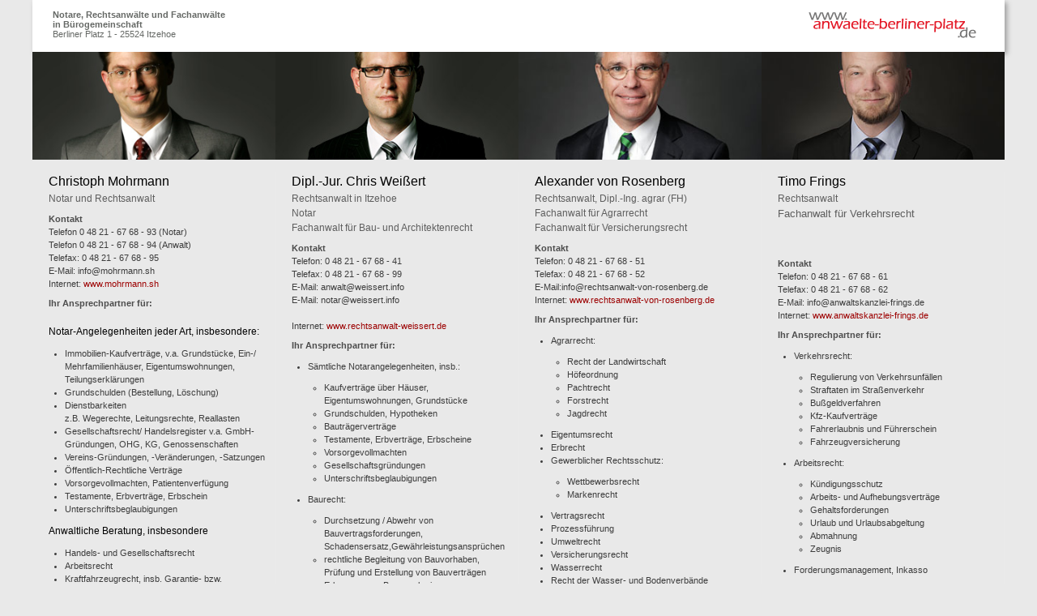

--- FILE ---
content_type: text/html; charset=UTF-8
request_url: https://anwaelte-berliner-platz.de/
body_size: 3494
content:
<!DOCTYPE html PUBLIC "-//W3C//DTD XHTML 1.0 Strict//EN" "http://www.w3.org/TR/xhtml1/DTD/xhtml1-strict.dtd">
<html xmlns="http://www.w3.org/1999/xhtml" xml:lang="de" lang="de">
<!--

	This website is powered by TYPOlight Open Source CMS :: Licensed under GNU/LGPL
	Copyright ©2005-2026 by Leo Feyer :: Extensions are copyright of their respective owners
	Visit the project website at http://www.typolight.org for more information

//-->
<head>
<base href="https://anwaelte-berliner-platz.de/"></base>
<title>Startseite - anwaelte-berliner-platz.de</title>
<meta http-equiv="Content-Type" content="text/html; charset=UTF-8" />
<meta http-equiv="Content-Style-Type" content="text/css" />
<meta http-equiv="Content-Script-Type" content="text/javascript" />
<meta name="description" content="" />
<meta name="keywords" content="" />
<meta name="robots" content="index,follow" />
<link rel="stylesheet" href="system/typolight.css" type="text/css" media="screen" />
<!--[if lte IE 7]><link rel="stylesheet" href="system/iefixes.css" type="text/css" media="screen" /><![endif]-->
<link rel="stylesheet" href="plugins/mediabox/css/mediabox.css" type="text/css" media="screen" />
<link rel="stylesheet" href="plugins/slimbox/css/slimbox.css" type="text/css" media="screen" />
<link rel="stylesheet" href="xBasic.css" type="text/css" media="all" />
<link rel="stylesheet" href="xElements.css" type="text/css" media="all" />
<link rel="stylesheet" href="xForm.css" type="text/css" media="all" />
<link rel="stylesheet" href="xNavigation.css" type="text/css" media="all" />
<link rel="stylesheet" href="anwaelte-berliner-platz.de-2020.css" type="text/css" media="screen" />
<script type="text/javascript" src="plugins/mootools/mootools-core.js"></script>
<script type="text/javascript" src="plugins/mootools/mootools-more.js"></script>
<link media="screen" type="text/css" href="http://test12.de/anwaelte_berliner_platz/responsive.css" rel="stylesheet">
</head>

<body id="top">
<div id="space"><br /></div>
<div id="wrapper">

<div id="header">
<div class="inside">

<div class="header_infotext">
<strong>Notare, Rechtsanwälte und Fachanwälte<br>
in Bürogemeinschaft</strong><br>
Berliner Platz 1 - 25524 Itzehoe
</div>
<div id="logo">
<a href="" title="Anwälte Berliner Platz"><img src="/tl_files/anwaelte-berliner-platz/images/logo_anwaelte-berliner-platz.png" alt="Anwälte Berlnier Platz" /></a>
</div> 
</div>
</div>

<div id="container">

<div id="main">
<div class="inside">

<div class="mod_article block" id="anwaelte-berliner-platzde">

<div class="ce_text box block">

<div class="image_container">
<a href="https://mohrmann.anwaelte-berliner-platz.de/" title="Christoph Mohrmann, Rechtsanwalt">
<img src="tl_files/anwaelte-berliner-platz/images/Rechtsanwalt_c.mohrmann.jpg" width="335" height="149" alt="Christoph Mohrmann, Rechtsanwalt" />
</a>
</div>

<div class="box_inhalt">
<h1>Christoph Mohrmann</h1>
<h2>Notar und Rechtsanwalt</h2>
<h3>Kontakt</h3>
<p>Telefon  0 48 21 - 67 68 - 93 (Notar)<br />
Telefon  0 48 21 - 67 68 - 94 (Anwalt)<br />
Telefax: 0 48 21 - 67 68 - 95<br />
E-Mail: &#x69;&#x6E;&#102;&#x6F;&#64;&#x6D;&#111;&#104;&#114;&#109;&#x61;&#x6E;&#110;&#46;&#x73;&#x68;<br />
Internet: <a href="https://mohrmann.anwaelte-berliner-platz.de/">www.mohrmann.sh</a></p>

<h3>Ihr Ansprechpartner für:</h3>
<br />
Notar-Angelegenheiten jeder Art, insbesondere:
<ul>
<li>Immobilien-Kaufverträge,
v.a. Grundstücke, Ein-/ Mehrfamilienhäuser,
Eigentumswohnungen, Teilungserklärungen</li>
<li>Grundschulden (Bestellung, Löschung)</li>
<li>Dienstbarkeiten<br />
z.B. Wegerechte, Leitungsrechte, Reallasten</li>
<li>Gesellschaftsrecht/ Handelsregister
v.a. GmbH-Gründungen, OHG, KG, Genossenschaften</li>
<li>Vereins-Gründungen, -Veränderungen, -Satzungen</li>
<li>Öffentlich-Rechtliche Verträge</li>
<li>Vorsorgevollmachten, Patientenverfügung</li>
<li>Testamente, Erbverträge, Erbschein</li>
<li>Unterschriftsbeglaubigungen</li>
</ul>
Anwaltliche Beratung, insbesondere
<ul>
<li>Handels- und Gesellschaftsrecht</li>
<li>Arbeitsrecht </li>
<li>Kraftfahrzeugrecht, insb. Garantie- bzw. Gewährleistungspflichten/ -rechte bei (Ver)Kauf und Reparatur</li>
<li><a href="https://mohrmann.anwaelte-berliner-platz.de/">mehr<br /><br />
</a></li>
</ul>
<br />
<br />
<a class="logo_unten" href="https://mohrmann.anwaelte-berliner-platz.de/"><img title="Mohrmann" src="tl_files/anwaelte-berliner-platz/images/logo_mohrmann_neu.png" alt="Mohrmann" width="250" height="auto" /></a></div>
</div>

<div class="ce_text box block">

<div class="image_container">
<a href="https://www.rechtsanwalt-weissert-itzehoe.de/" title="Dipl.-Jur. Chris Weißert, Rechtsanwalt">
<img src="tl_files/anwaelte-berliner-platz/images/Rechtsanwalt_c.weissert.jpg" width="335" height="149" alt="Dipl.-Jur. Chris Weißert, Rechtsanwalt" />
</a>
</div>

<div class="box_inhalt">
<h1>Dipl.-Jur. Chris Weißert</h1>
<h2>Rechtsanwalt in Itzehoe<br />Notar<br />Fachanwalt für Bau- und Architektenrecht</h2>
<h3>Kontakt</h3>
<p>Telefon: 0 48 21    - 67 68 - 41<br />
Telefax: 0 48 21 - 67 68 - 99<br />
E-Mail: &#97;&#x6E;&#x77;&#x61;&#x6C;&#x74;&#x40;&#119;&#x65;&#x69;&#x73;&#x73;&#x65;&#114;&#x74;&#46;&#105;&#110;&#x66;&#111;<br />E-Mail: &#x6E;&#111;&#x74;&#97;&#114;&#64;&#x77;&#x65;&#x69;&#115;&#115;&#x65;&#114;&#116;&#46;&#x69;&#x6E;&#102;&#x6F;<br /><br />

Internet: <a href="https://www.rechtsanwalt-weissert-itzehoe.de">www.rechtsanwalt-weissert.de</a>
</p>

<h3>Ihr Ansprechpartner für:</h3>
<ul>
<li>Sämtliche Notarangelegenheiten, insb.:
<ul>
<li>Kaufverträge über Häuser, Eigentumswohnungen, Grundstücke</li>
<li>Grundschulden, Hypotheken</li>
<li>Bauträgerverträge</li>
<li>Testamente, Erbverträge, Erbscheine</li>
<li>Vorsorgevollmachten</li>
<li>Gesellschaftsgründungen</li>
<li>Unterschriftsbeglaubigungen</li>
</ul>
</li>
<li>Baurecht:
<ul>
<li>Durchsetzung / Abwehr von Bauvertragsforderungen, Schadensersatz,Gewährleistungsansprüchen</li>
<li>rechtliche Begleitung von Bauvorhaben, Prüfung und Erstellung von Bauverträgen</li>
<li>Erlangung von Baugenehmigungen</li>
</ul>
</li>
<li>Architektenrecht</li>
<li>Immobilien- und Grundstücksrecht</li>
<li>Allgemeines Zivil- und Verwaltungsrecht</li>
<li>Erbrecht, Durchsetzung von Pflichtteilsansprüchen, Erbscheinsverfahren</li>
<li>Prozessführung und allgemeines Forderungsmanagement</li>
<li><a title="mehr" href="https://www.rechtsanwalt-weissert-itzehoe.de">mehr</a><br /><br />
<br /></li>
</ul>
<br />
<a class="logo_unten" href="https://www.rechtsanwalt-weissert-itzehoe.de/"><img title="logo chris weissert" src="https://www.rechtsanwalt-weissert-itzehoe.de/wp-content/themes/twentytwentyone-child/layout/weissert-notar-rechtsanwalt.svg" alt="" /></a>
</div>
</div>

<div class="ce_text box block">

<div class="image_container">
<a href="http://www.rechtsanwalt-von-rosenberg.de" title="Alexander von Rosenberg, Rechtsanwältin">
<img src="tl_files/anwaelte-berliner-platz/images/Alexander-von-Rosenberg.jpg" width="335" height="149" alt="Alexander von Rosenberg, Rechtsanwältin" />
</a>
</div>

<div class="box_inhalt">
<h1>Alexander von Rosenberg</h1>
<h2>Rechtsanwalt, Dipl.-Ing. agrar (FH)<br />
Fachanwalt für Agrarrecht<br />
Fachanwalt für Versicherungsrecht
</h2>
<h3>Kontakt</h3>
<p>Telefon: 0 48 21 - 67 68 - 51<br />
Telefax: 0 48 21 - 67 68 - 52<br />
E-Mail:&#x69;&#x6E;&#x66;&#111;&#64;&#114;&#101;&#x63;&#104;&#116;&#115;&#x61;&#110;&#x77;&#x61;&#x6C;&#116;&#45;&#118;&#x6F;&#x6E;&#x2D;&#114;&#111;&#115;&#101;&#x6E;&#98;&#101;&#x72;&#103;&#x2E;&#x64;&#x65;<br />
Internet: <a href="http://www.rechtsanwalt-von-rosenberg.de/">www.rechtsanwalt-von-rosenberg.de</a></p>

<h3>Ihr Ansprechpartner für:</h3>
<ul>
<li>Agrarrecht:
<ul>
<li>Recht der Landwirtschaft</li>
<li>Höfeordnung</li>
<li>Pachtrecht</li>
<li>Forstrecht</li>
<li>Jagdrecht</li>
</ul>
</li>
<li>Eigentumsrecht</li>
<li>Erbrecht</li>
<li>Gewerblicher Rechtsschutz:
<ul>
<li>Wettbewerbsrecht</li>
<li>Markenrecht</li>
</ul>
</li>
<li>Vertragsrecht</li>
<li>Prozessführung</li>
<li>Umweltrecht</li>
<li>Versicherungsrecht </li>
<li>Wasserrecht</li>
<li>Recht der Wasser- und Bodenverbände</li>
<li>Zivilrecht</li>
<li><a href="http://www.rechtsanwalt-von-rosenberg.de/">mehr</a></li>
</ul>
<a class="logo_unten" style="padding-left: 20px;" href="http://www.rechtsanwalt-von-rosenberg.de/"><img title="Busch Langloh.png" src="tl_files/anwaelte-berliner-platz/images/vonrosenberg-logo.png" alt="Busch Langloh.png" width="220" height="auto" /></a>
<p>&nbsp;</p>

</div>
</div>

<div class="ce_text box block">

<div class="image_container">
<a href="https://www.anwaltskanzlei-frings.de/" onclick="window.open(this.href); return false;" title="Alexander von Rosenberg, Rechtsanwältin">
<img src="tl_files/anwaelte-berliner-platz/images/Rechtsanwalt_frings.jpg" width="335" height="149" alt="Alexander von Rosenberg, Rechtsanwältin" />
</a>
</div>

<div class="box_inhalt">
<h1>Timo Frings</h1>
<h2>Rechtsanwalt<br /><span style="font-size: 10.0pt; font-family: [[&amp;amp;]amp;">Fachanwalt für Verkehrsrecht</span></h2>
<br /><br />

<h3>Kontakt</h3>
<p>Telefon: 0 48 21 - 67 68 - 61<br />
Telefax: 0 48 21 - 67 68 - 62<br />
E-Mail: &#105;&#110;&#102;&#x6F;&#x40;&#x61;&#110;&#119;&#97;&#108;&#x74;&#115;&#107;&#x61;&#110;&#x7A;&#x6C;&#x65;&#105;&#x2D;&#x66;&#x72;&#105;&#x6E;&#x67;&#115;&#x2E;&#100;&#x65;<br />
Internet: <a href="http://www.anwaltskanzlei-frings.de/">www.anwaltskanzlei-frings.de</a></p>

<h3>Ihr Ansprechpartner für:</h3>
<ul>
<li>Verkehrsrecht:
<ul>
<li>Regulierung von Verkehrsunfällen</li>
<li>Straftaten im Straßenverkehr</li>
<li>Bußgeldverfahren</li>
<li>Kfz-Kaufverträge</li>
<li>Fahrerlaubnis und Führerschein</li>
<li>Fahrzeugversicherung</li>
</ul>
</li>
<li>Arbeitsrecht:
<ul>
<li>Kündigungsschutz</li>
<li>Arbeits- und Aufhebungsverträge</li>
<li>Gehaltsforderungen</li>
<li>Urlaub und Urlaubsabgeltung</li>
<li>Abmahnung</li>
<li>Zeugnis</li>
</ul>
</li>
<li>Forderungsmanagement, Inkasso</li>
</ul>
<a class="logo_unten" style="padding-left: 20px;" href="http://www.anwaltskanzlei-frings.de/"><img title="Timo Frings" src="tl_files/anwaelte-berliner-platz/images/frings-logo.png" alt="Timo Frings" width="220" height="auto" /></a>
<p>&nbsp;</p>

</div>
</div>

</div>
 
</div>
 
<div id="clear"></div>
</div>

</div>

<div id="footer">
<div class="inside">

<div class="footer_text">
<a href="index.php/impressum.html" target="_self">Impressum</a> | <a href="index.php/datenschutzerklaerung.html" target="_self">Datenschutzerklärung</a> © 2020 by Anwälte-Berliner-Platz - Alle Rechte vorbehalten
</div> 
</div>
</div>

<!-- indexer::stop -->
<img src="https://anwaelte-berliner-platz.de/cron.php" alt="" class="invisible" />
<!-- indexer::continue -->

<script type="text/javascript">
<!--//--><![CDATA[//><!--
window.addEvent('domready', function() {
  new Accordion($$('div.toggler'), $$('div.accordion'), {
    alwaysHide: true,
    opacity: false
  });
});
//--><!]]>
</script>

<script type="text/javascript" src="plugins/mediabox/js/mediabox.js"></script>
<script type="text/javascript">
<!--//--><![CDATA[//><!--
Mediabox.scanPage = function() {
  var links = $$("a").filter(function(el) {
    return el.rel && el.rel.test(/^lightbox/i);
  });
  $$(links).mediabox({/* Put custom options here */}, null, function(el) {
    var rel0 = this.rel.replace(/[[]|]/gi," ");
    var relsize = rel0.split(" ");
    return (this == el) || ((this.rel.length > 8) && el.rel.match(relsize[1]));
  });
};
window.addEvent("domready", Mediabox.scanPage);
//--><!]]>
</script>

<script type="text/javascript" src="plugins/slimbox/js/slimbox.js"></script>
<script type="text/javascript">
<!--//--><![CDATA[//><!--
Slimbox.scanPage = function() {
  $$(document.links).filter(function(el) {
    return el.rel && el.rel.test(/^lightbox/i);
  }).slimbox({}, null, function(el) {
    return (this == el) || ((this.rel.length > 8) && (this.rel == el.rel));
  });
};
window.addEvent("domready", Slimbox.scanPage);
//--><!]]>
</script>

</div>
</body>
</html>

--- FILE ---
content_type: text/css
request_url: https://anwaelte-berliner-platz.de/xBasic.css
body_size: 14
content:
/* Style sheet xBasic */
body{margin:0;padding:0;}
a,b,body,cite,div,em,i,label,li,ol,p,strong,td,th,u,ul{font-family:Verdana, sans-serif;}
h1,h2,h3,h4,h5,h6{font-family:Verdana, sans-serif;}
fieldset,form,input,optgroup,select,textarea{font-family:Verdana, sans-serif;}
a,body,div,fieldset,form,input,label,li,ol,optgroup,p,select,td,th,textarea,ul{font-size:12px;color:#000000;}
h1,h2,h3,h4,h5,h6{font-size:12px;color:#666966;}
img{border:0px;}
p,pre,form{margin:0;padding:0;}
h1{margin:0 0 12px;padding:0;font-weight:bold;font-size:13px;}
h2{margin:0 0 6px;padding:0;font-weight:bold;font-size:11px;}
optgroup{padding-top:3px;padding-bottom:3px;font-style:normal;}
a{text-decoration:none;color:#9c0000;}
a:hover{text-decoration:underline;}


--- FILE ---
content_type: text/css
request_url: https://anwaelte-berliner-platz.de/xElements.css
body_size: 41
content:
/* Style sheet xElements */
.ce_text{line-height:1.5;}
.ce_list ul{margin:0;padding:0;}
.ce_list li{margin:0 0 0 22px;padding:0;line-height:1.4;}
* html .ce_list li{margin:0 0 0 26px;}
*:first-child+html .ce_list li{margin:0 0 0 26px;}
.ce_table table{border-left:1px solid #cccccc;}
.ce_table td{padding:2px 8px;border-right:1px solid #cccccc;border-bottom:1px solid #cccccc;}
.ce_table th{padding:2px 8px;background-color:#e6e6e6;border-top:1px solid #cccccc;border-right:1px solid #cccccc;border-bottom:1px solid #cccccc;}
.ce_gallery table{width:100%;}
.ce_gallery td{text-align:center;vertical-align:middle;}
html>body .mime_icon{top:-1px;position:relative;}


--- FILE ---
content_type: text/css
request_url: https://anwaelte-berliner-platz.de/xForm.css
body_size: 84
content:
/* Style sheet xForm */
fieldset{width:600px;display:block;margin:12px 0 24px;padding:12px 12px 0;}
* html fieldset{margin-top:12px;}
*:first-child+html fieldset{margin-top:12px;}
legend{color:#0000e6;}
* html legend{margin-top:-24px;padding:12px 0;}
*:first-child+html legend{margin-top:-24px;padding:12px 0;}
input.text,input.password{width:200px;margin:1px 0;}
* html input.text,* html input.password{margin:0;}
*:first-child+html input.text,*:first-child+html input.password{margin:0;}
textarea{width:360px;height:140px;}
* html textarea{width:358px;}
select{width:204px;margin:1px 0;}
* html select{width:206px;}
div.radio_container{margin:0 0 1px;}
* html div.radio_container{margin:2px 0 -1px;}
*:first-child+html div.radio_container{margin:2px 0 -1px;}
div.radio_container span{display:block;padding-right:6px;}
input.radio{top:2px;position:relative;margin:1px 2px 0 1px;padding:0;}
* html input.radio{top:1px;position:relative;margin:-4px -1px 0 -3px;}
*:first-child+html input.radio{top:1px;position:relative;margin:-4px 0 0 -3px;}
div.checkbox_container{margin:0 0 1px;}
* html div.checkbox_container{margin:2px 0 -1px;}
*:first-child+html div.checkbox_container{margin:2px 0 -1px;}
div.checkbox_container span{display:block;padding-right:6px;}
input.checkbox{margin:3px 3px 0 1px;padding:0;}
* html input.checkbox{top:1px;position:relative;margin:-4px 0 0 -3px;}
*:first-child+html input.checkbox{top:1px;position:relative;margin:-4px 0 0 -3px;}
input.file{margin:1px 0;}
* html input.file{margin:0;}
*:first-child+html input.file{margin:0;}
div.error{color:#ff0000;}


--- FILE ---
content_type: text/css
request_url: https://anwaelte-berliner-platz.de/xNavigation.css
body_size: 125
content:
/* Style sheet xNavigation */
.mod_navigation{width:200px;top:43px;position:absolute;}
.mod_navigation ul{margin:0 5px;padding:0;border-bottom:1px solid #c6ad8d;list-style-type:none;}
.mod_navigation li{margin:0;padding:5px 0;border-top:1px solid #c6ad8d;list-style-type:none;}
* html .mod_navigation ul,* html .mod_navigation li{height:1px;}
*:first-child+html .mod_navigation .parent{height:3px;}
.mod_navigation p{margin:0;padding:0;}
.mod_navigation a,.mod_navigation li,.mod_navigation p{font-weight:bold;font-size:13px;color:#000000;}
.mod_navigation .submenu{margin:-2px 0 0 8px;padding:0;border-top:0px;}
.mod_navigation .level_2{padding-bottom:4px;border-bottom:0px;}
.mod_navigation .level_2 li{padding:0 0 4px;border-top:0px;}
.mod_navigation .level_2 a,.mod_navigation .level_2 li,.mod_navigation .level_2 p{font-weight:normal;font-size:11px;}
.mod_navigationMain ul{margin:0;padding:0;}
.mod_navigationMain li{width:133px;float:left;margin:0;padding:0;text-align:center;list-style-type:none;}
.mod_navigationMain a,.mod_navigationMain p{font-weight:bold;font-size:11px;color:#ffffff;}
.mod_navigationMain a{height:30px;display:block;margin:0;padding:5px 0 0;text-align:center;background-color:#cc0000;font-weight:bold;text-decoration:none;font-size:11px;color:#ffffff;}
.mod_navigationMain a:hover{background-color:#b30000;text-decoration:none;color:#ffffff;}
.mod_navigationMain p{height:30px;margin:0;padding:5px 0 0;text-align:center;background-color:#b30000;}


--- FILE ---
content_type: text/css
request_url: https://anwaelte-berliner-platz.de/anwaelte-berliner-platz.de-2020.css
body_size: 346
content:
/* Style sheet anwaelte-berliner-platz.de-2020 */
.logo_unten img{max-width: 260px;}
.image_container img{width:300px;height:auto;}
.block{overflow: inherit;}
html,body{height:100%;background-color:#e9e9e9;}
#space{width:1px;height:50%;float:left;margin-bottom:-360px;}
#wrapper{width:1200px;position:relative;clear:left;margin: 0 auto;}
#header{height:64px;margin-top:20px;padding:0 10px;background-color:#fff;-webkit-box-shadow: 3px 3px 6px #9e9e9e; /* webkit browser*/ -moz-box-shadow: 3px 3px 6px #9e9e9e; /* firefox */ box-shadow: 3px 3px 6px #9e9e9e;}
.header_infotext{float:left;padding-top:12px;padding-left:15px;font-size:11px;color:#666966;}
#logo{float:right;margin-top:1px;margin-bottom:0;}
#container{background-color:#fff;-webkit-box-shadow: 3px 3px 6px #9e9e9e; /* webkit browser*/ -moz-box-shadow: 3px 3px 6px #9e9e9e; /* firefox */ box-shadow: 3px 3px 6px #9e9e9e;}
.box{width:300px;float:left;margin:0;padding:0;}
.box_inhalt{position:relative;margin:0 0 30px;padding:0 10px 10px 20px;border-top:0px solid #eaeaea;border-right:1px solid #eaeaea;border-bottom:0px solid #eaeaea;border-left:0px solid #eaeaea;min-height: 650px;}
.logo_unten{bottom: 0px;left: 24px;position: absolute;right: 0;}
#main p,#main li,#main td{font-size:11px;color:#3d3d3d;}
#main a{font-size:11px;}
#main h1{margin:10px 0 0;padding:0;font-weight:normal;font-size:16px;color:#000000;}
#main h2{margin:0;padding:0;font-weight:normal;font-size:12px;color:#5e5e5e;}
#main h3{margin:0;padding:8px 0 0;font-weight:bold;font-size:11px;color:#4d4d4d;}
ul{margin:10px 0;padding:0;}
li{margin:0 0 0 20px;padding:0;}
.impessum{margin-top:10px;padding:10px 30px;}
td{vertical-align:top;}
#footer{margin:0 0 20px auto;text-align:right;}
.footer_text{padding-top:8px;padding-right:10px;text-align:right;font-size:10px;color:#7d7d7d;}
.footer_text a{font-size:10px;color:#7d7d7d;}


--- FILE ---
content_type: image/svg+xml
request_url: https://www.rechtsanwalt-weissert-itzehoe.de/wp-content/themes/twentytwentyone-child/layout/weissert-notar-rechtsanwalt.svg
body_size: 12606
content:
<?xml version="1.0" encoding="UTF-8"?><svg id="Ebene_2" xmlns="http://www.w3.org/2000/svg" viewBox="0 0 1496.44 320.66"><defs><style>.cls-1{fill:#fff;}.cls-2{fill:#010000;}.cls-3{fill:#e52322;}.cls-4{fill:#1d1d1b;}</style></defs><g id="Ebene_1-2"><g><path class="cls-2" d="M537.95,159.28h-10.33l-31.31-69.63-30.25,69.63h-10.8L394.34,22.53h14.13l52.28,116.87,28.28-66.04-22.48-50.83h13.92l52.33,117.2,50.38-117.2h14.07l-59.3,136.76Z"/><path class="cls-2" d="M608.51,114.91c1.74,22.86,14.69,34.29,38.84,34.29,18.78,0,31.19-7.67,37.23-22.99h13.68c-4.44,13.85-11.5,23.33-21.18,28.44-8.61,4.57-18.69,6.86-30.26,6.86-17.08,0-30.12-4.77-39.13-14.32-8.34-8.87-12.51-21.18-12.51-36.91,0-14.93,4.7-27.3,14.12-37.11,9.41-9.81,22.25-14.72,38.53-14.72s28.61,4.34,38.22,13.01c9.61,8.67,14.42,20.41,14.42,35.2v8.27h-91.98Zm67.35-34.15c-6.88-6.68-16.25-10.02-28.11-10.02-10.65,0-19.48,2.81-26.49,8.42-7.01,5.61-11.26,13.57-12.74,23.85h77.46c-.81-9.09-4.18-16.5-10.11-22.25Z"/><path class="cls-2" d="M734.03,40.28v-15.17c1.61-3.36,11.62-3.33,13.31,.04v15.12h-13.31Zm0,119.01V58.43h13.31v100.85h-13.31Z"/><path class="cls-2" d="M856.4,154.44c-10.09,7.26-25.15,10.89-45.18,10.89v-12.33c17.35,0,29.85-2.93,37.52-8.8,7.66-5.86,11.5-14.79,11.5-26.79,0-11.32-4.37-20.08-13.11-26.29-8.2-6.06-20.17-9.1-35.9-9.1v-12.3c14.99,0,25.02-.94,30.11-2.81,7.09-2.67,10.64-7.76,10.64-15.25s-2.75-13.04-8.24-15.85c-4.69-2.27-12.53-3.41-23.52-3.41-17.83,0-26.74,8.27-26.74,24.81V197.13h-13.31V69.73c0-5.38,.2-11.23,.6-17.55,1.07-21.38,14.39-32.07,39.94-32.07,30.39,0,45.25,10.29,44.58,30.86-.27,12.78-5.99,21.38-17.15,25.82,4.57,2.42,8.81,5.78,12.71,10.08,8.47,9.15,12.71,19.36,12.71,30.66,0,16.27-5.72,28.58-17.15,36.91Z"/><path class="cls-2" d="M909.16,114.91c1.74,22.86,14.69,34.29,38.84,34.29,18.78,0,31.19-7.67,37.23-22.99h13.68c-4.44,13.85-11.5,23.33-21.18,28.44-8.61,4.57-18.69,6.86-30.26,6.86-17.08,0-30.12-4.77-39.13-14.32-8.34-8.87-12.51-21.18-12.51-36.91,0-14.93,4.71-27.3,14.12-37.11,9.41-9.81,22.25-14.72,38.53-14.72s28.61,4.34,38.22,13.01c9.61,8.67,14.42,20.41,14.42,35.2v8.27h-91.98Zm67.35-34.15c-6.88-6.68-16.25-10.02-28.11-10.02-10.65,0-19.48,2.81-26.49,8.42-7.01,5.61-11.26,13.57-12.74,23.85h77.46c-.81-9.09-4.18-16.5-10.11-22.25Z"/><path class="cls-2" d="M1049.47,85.83c-5.65,8.72-8.47,19.92-8.47,33.61v39.85h-13.31V60.65h13.31v13.51c9.41-10.49,23.73-15.73,42.96-15.73v12.3c-16.27,0-27.77,5.03-34.49,15.09Z"/><path class="cls-2" d="M1132.13,70.58v88.7h-13.31V70.58h-20.17v-12.3h20.17V25.44h13.31V58.28h20.37v12.3h-20.37Z"/><g><rect class="cls-3" width="320.66" height="320.66"/><path class="cls-1" d="M155.21,57.04c-5.65,8.14-11.46,15.95-17.07,23.87-5.67,7.85-11.14,15.8-16.21,23.97-5.11,8.14-9.95,16.39-14.65,24.69-4.67,8.32-9.22,16.68-13.32,25.26-8.19,17.14-15.18,34.92-19.53,53.29-2.16,9.17-3.54,18.51-3.7,27.74,0,4.6,.28,9.17,1.09,13.51,.8,4.33,2.24,8.45,4.32,11.58,1.06,1.53,2.25,2.8,3.56,3.64,1.31,.83,2.72,1.26,4.29,1.36,3.17,.18,7.03-1.18,10.65-3.4,3.64-2.22,7.13-5.14,10.36-8.39,3.24-3.26,6.31-6.79,9.21-10.5,5.81-7.42,10.92-15.52,15.73-23.8,4.79-8.3,9.22-16.86,13.4-25.55,4.18-8.69,8.1-17.53,11.84-26.45,3.73-8.93,7.26-17.95,10.76-26.99,1.74-4.53,3.44-9.07,5.1-13.63,1.69-4.55,3.36-9.1,4.99-13.68,3.26-9.15,6.41-18.34,9.52-27.55l7.63,10.56c-.72,.02-1.9,.27-3.29,.97-1.39,.68-2.92,1.74-4.42,2.99-3.02,2.51-5.94,5.75-8.66,9.2-5.45,6.98-10.22,14.9-14.55,23.06-8.6,16.39-15.5,33.92-20.8,51.77-2.64,8.93-4.86,17.97-6.4,27.05-1.53,9.06-2.45,18.2-2.06,26.97,.13,2.18,.3,4.34,.61,6.42,.07,.53,.17,1.03,.26,1.55l.13,.77,.14,.46c.12,.64,.39,1.18,.63,1.74,1.07,2.15,3.38,3.73,5.9,4.1,1.25,.19,2.51,.08,3.67-.31,.28-.13,.57-.22,.85-.34,.26-.17,.53-.32,.81-.46,.52-.41,.93-.63,1.83-1.54l2.36-2.24c.79-.74,1.53-1.62,2.3-2.42,.76-.83,1.54-1.62,2.28-2.48l2.2-2.62c5.85-7.04,11.26-14.73,16.43-22.58,5.18-7.86,10.12-15.94,14.89-24.14,4.78-8.2,9.43-16.49,13.95-24.87,4.52-8.38,9-16.79,13.35-25.27,8.74-16.95,17.13-34.11,25.27-51.38,4.07-8.64,8.07-17.31,11.98-26.01,1.96-4.35,3.89-8.71,5.8-13.08,.93-2.19,2.12-4.27,3.46-6.29,1.35-2.02,2.85-3.97,4.16-5.98l.53-.82c.58-.89,1.78-1.14,2.67-.55,.79,.52,1.07,1.51,.72,2.35-.73,1.78-1.27,3.56-1.9,5.28-.55,1.75-1.02,3.49-1.52,5.24-1.02,3.48-2.22,6.89-3.42,10.3l-7.49,20.26c-4.97,13.47-9.44,27.06-12.79,40.49-3.28,13.41-5.63,26.76-4.14,39.34,.7,6.28,2.43,12.32,5.24,18.02,2.79,5.72,6.72,11.08,11.37,16.13l.21,.18c1.27,1.49,2.35,3.08,3.3,4.74,.95,1.65,1.71,3.42,2.29,5.25,.55,1.83,.89,3.74,.84,5.65-.07,1.9-.5,3.77-1.43,5.3,.06-1.78-.28-3.43-.91-4.92-.61-1.49-1.44-2.85-2.41-4.11-.95-1.26-2.05-2.4-3.19-3.47-1.15-1.06-2.39-2.02-3.64-2.88l.21,.18c-6.45-3.98-12.42-9.26-17-15.83-4.6-6.55-7.62-14.31-8.95-22.2-1.3-7.91-1.09-15.86,.14-23.44,1.2-7.59,3.36-14.85,6.03-21.78,5.33-13.89,12.69-26.47,19.58-39.06,3.5-6.28,6.85-12.59,9.83-19.06,.73-1.62,1.45-3.25,2.14-4.88,.62-1.66,1.32-3.3,1.88-4.97,1.3-3.29,1.96-6.84,1.68-10.33l3.93,.97c-.36,2.47-.63,4.97-1.09,7.39-.45,2.42-1.12,4.75-2.02,6.98-1.81,4.46-3.63,8.91-5.49,13.33-3.71,8.86-7.5,17.69-11.36,26.48-7.72,17.58-15.71,35.06-24.06,52.38-8.32,17.34-17.08,34.49-26.5,51.36-4.69,8.44-9.59,16.8-14.78,25.04-5.21,8.23-10.66,16.35-16.9,24.17l-2.37,2.92c-.8,.97-1.68,1.91-2.52,2.86-.87,.94-1.66,1.91-2.59,2.83l-2.8,2.76c-.77,.82-2.27,2.05-3.69,3.04-.76,.46-1.52,.91-2.3,1.34-.8,.38-1.63,.71-2.46,1.04-3.36,1.2-6.99,1.55-10.47,1.08-3.49-.47-6.84-1.74-9.77-3.72-2.92-1.98-5.44-4.68-7.1-7.85-.8-1.59-1.52-3.24-1.92-4.94l-.33-1.27-.19-.99c-.12-.66-.26-1.33-.35-1.99-.42-2.64-.67-5.26-.84-7.86-.57-10.38,.38-20.41,1.92-30.23,1.56-9.83,3.81-19.44,6.49-28.9,2.69-9.46,5.89-18.75,9.48-27.89,3.61-9.14,7.63-18.12,12.2-26.9,4.61-8.77,9.68-17.36,15.98-25.52,3.19-4.06,6.65-8.04,10.97-11.69,2.17-1.81,4.57-3.56,7.47-5.02,2.88-1.44,6.38-2.65,10.46-2.71,4.4-.06,8.01,3.46,8.07,7.85,.01,.89-.12,1.75-.38,2.56l-.05,.15c-3.07,9.35-6.3,18.66-9.67,27.92-1.68,4.63-3.39,9.26-5.15,13.86-1.78,4.6-3.6,9.18-5.47,13.76-3.69,9.16-7.64,18.22-11.8,27.2-4.16,8.98-8.5,17.88-13.12,26.67-9.27,17.54-19.48,34.73-32.28,50.47-3.21,3.93-6.64,7.73-10.38,11.33-3.76,3.57-7.83,6.98-12.55,9.84-2.37,1.41-4.94,2.68-7.78,3.59-2.83,.9-5.97,1.48-9.28,1.28-1.65-.12-3.33-.42-4.95-.94-1.6-.55-3.18-1.25-4.57-2.17-2.85-1.78-5.05-4.16-6.79-6.62-3.42-5-5.1-10.35-6.3-15.57-1.18-5.24-1.68-10.47-1.86-15.64-.19-5.17-.06-10.31,.36-15.4,.39-5.09,1.01-10.15,1.85-15.15,3.31-20.04,9.64-39.37,18.07-57.63,4.22-9.13,8.91-18.03,14.23-26.55,5.3-8.52,11.18-16.65,17.52-24.38,3.15-3.88,6.43-7.65,9.76-11.35,3.31-3.72,6.75-7.32,10.27-10.84,7.08-6.99,14.61-13.51,22.76-19.23,.5-.35,1.19-.23,1.55,.27,.27,.39,.26,.9,0,1.27h0Z"/></g><g><path class="cls-4" d="M457.84,263.79c7.7,3.01,11.55,8.84,11.55,17.49v18.92h-5.61v-18.7c0-9.75-6.82-14.63-20.46-14.63h-29.37v33.33h-5.61v-74.58h35.97c17.45,0,26.18,6.53,26.18,19.58,0,9.09-4.22,15.29-12.65,18.59Zm-13.31-33h-30.58v30.69h28.82c6.31,0,11.37-1.17,15.18-3.52,4.62-2.79,6.93-6.93,6.93-12.43,0-9.83-6.78-14.74-20.35-14.74Z"/><path class="cls-4" d="M483.8,275.34c.73,13.93,8.1,20.9,22.11,20.9,10.63,0,17.64-4.36,21.01-13.09h5.72c-2.13,6.89-5.76,11.73-10.89,14.52-4.47,2.49-9.83,3.74-16.06,3.74-9.02,0-15.91-2.6-20.68-7.81-4.47-4.84-6.71-11.55-6.71-20.13s2.55-15.25,7.65-20.46c5.1-5.21,11.86-7.81,20.29-7.81s15.18,2.37,20.24,7.09c5.06,4.73,7.59,11.09,7.59,19.08v3.85l-50.27,.11Zm22.44-24.97c-6.23,0-11.35,1.76-15.35,5.28-4,3.52-6.32,8.36-6.98,14.52h44c-.37-6.16-2.51-11-6.44-14.52-3.92-3.52-9-5.28-15.23-5.28Z"/><path class="cls-4" d="M583.57,297.34c-4.4,2.71-9.68,4.07-15.84,4.07-8.65,0-15.51-2.47-20.57-7.42-5.06-4.95-7.59-11.53-7.59-19.75,0-8.65,2.58-15.66,7.75-21.01,5.17-5.35,12.38-8.03,21.61-8.03,5.57,0,10.41,1.25,14.52,3.74,4.55,2.79,7.63,7.11,9.24,12.98l-5.17,2.53c-2.49-9.39-8.76-14.08-18.81-14.08-7.48,0-13.27,2.2-17.38,6.6-4.11,4.4-6.16,10.16-6.16,17.27s1.98,12.1,5.94,16.06,9.46,5.94,16.5,5.94c4.99,0,9.28-1.1,12.87-3.3,3.89-2.42,6.38-6.45,7.48-12.1l5.28,2.31c-1.54,6.38-4.77,11.11-9.68,14.19Z"/><path class="cls-4" d="M645.28,300.2v-35.64c0-4.84-1.52-8.54-4.57-11.11-3.04-2.57-7.17-3.85-12.38-3.85-6.16,0-11.02,1.85-14.58,5.55-3.56,3.7-5.33,8.53-5.33,14.46v30.58h-5.61v-74.58h5.61v27.39c4.25-5.79,10.85-8.69,19.8-8.69,6.53,0,11.84,1.58,15.95,4.73,4.47,3.45,6.71,8.29,6.71,14.52v36.63h-5.61Z"/><path class="cls-4" d="M675.75,254v46.2h-5.39l-.22-46.2h-10.89v-5.17h10.89v-16.17h5.61v16.17h11.11v5.17h-11.11Z"/><path class="cls-4" d="M717.66,301.63c-16.35,0-24.53-7.33-24.53-22h5.83c0,5.79,1.5,10.01,4.51,12.65,3.01,2.64,7.77,3.96,14.3,3.96,4.4,0,8.03-.7,10.89-2.09,3.52-1.83,5.28-4.55,5.28-8.14,0-4.4-3.67-7.44-11-9.13-.51-.15-4.18-.73-11-1.76-11-1.69-16.5-6.45-16.5-14.3,0-5.13,2.2-9.13,6.6-11.99,3.74-2.49,8.32-3.74,13.75-3.74,15.77,0,23.65,6.53,23.65,19.58h-5.94c0-4.99-1.36-8.6-4.07-10.83-2.71-2.24-7.08-3.35-13.09-3.35-4.03,0-7.44,.81-10.23,2.42-3.23,1.91-4.84,4.55-4.84,7.92,0,4.4,3.59,7.22,10.78,8.47,1.91,.37,5.79,1.06,11.66,2.09,10.71,1.83,16.06,6.71,16.06,14.63,0,5.57-2.42,9.72-7.26,12.43-3.89,2.13-8.84,3.19-14.85,3.19Z"/><path class="cls-4" d="M797.41,300.31v-9.68c-4.91,7.19-12.36,10.78-22.33,10.78-8.51,0-15.22-2.71-20.13-8.14-4.62-5.13-6.93-11.73-6.93-19.8s2.35-15,7.04-20.13c4.91-5.43,11.73-8.14,20.46-8.14,9.83,0,17.12,3.48,21.89,10.45v-10.23h5.61v54.89h-5.61Zm-5.61-43.56c-3.96-4.25-9.57-6.38-16.83-6.38-6.75,0-12.1,2.27-16.06,6.82-3.59,4.25-5.39,9.68-5.39,16.28s1.8,12.06,5.39,16.17c3.81,4.4,9.17,6.6,16.06,6.6s12.26-2.16,16.33-6.49c4.07-4.33,6.1-9.75,6.1-16.28,0-7.04-1.87-12.61-5.61-16.72Z"/><path class="cls-4" d="M858.46,300.2v-35.09c0-4.77-1.54-8.47-4.62-11.11-3.01-2.42-7.11-3.63-12.32-3.63-6.16,0-11.02,1.82-14.58,5.45-3.56,3.63-5.33,8.38-5.33,14.25v30.14h-5.61v-53.79h5.61v7.37c4.25-5.72,10.85-8.58,19.8-8.58,6.53,0,11.84,1.54,15.95,4.62,4.47,3.37,6.71,8.14,6.71,14.3v36.08h-5.61Z"/><path class="cls-4" d="M933.36,300.2h-5.17l-13.53-29.37-12.54,29.37h-5.06l-24.75-53.68h6.38l20.79,46.31,12.1-28.93-8.14-17.38h6.49l20.68,46.31,19.36-46.31h6.05l-22.66,53.68Z"/><path class="cls-4" d="M1010.25,300.31v-9.68c-4.91,7.19-12.36,10.78-22.33,10.78-8.51,0-15.22-2.71-20.13-8.14-4.62-5.13-6.93-11.73-6.93-19.8s2.35-15,7.04-20.13c4.91-5.43,11.73-8.14,20.46-8.14,9.83,0,17.12,3.48,21.89,10.45v-10.23h5.61v54.89h-5.61Zm-5.61-43.56c-3.96-4.25-9.57-6.38-16.83-6.38-6.75,0-12.1,2.27-16.06,6.82-3.59,4.25-5.39,9.68-5.39,16.28s1.8,12.06,5.39,16.17c3.81,4.4,9.17,6.6,16.06,6.6s12.26-2.16,16.33-6.49c4.07-4.33,6.1-9.75,6.1-16.28,0-7.04-1.87-12.61-5.61-16.72Z"/><path class="cls-4" d="M1028.84,300.2v-74.58h5.61v74.58h-5.61Z"/><path class="cls-4" d="M1058.98,254v46.2h-5.39l-.22-46.2h-10.89v-5.17h10.89v-16.17h5.61v16.17h11.11v5.17h-11.11Z"/><path class="cls-4" d="M1168.65,289.31c-6.23,8.43-14.26,12.65-24.09,12.65-6.53,0-12.25-1.5-17.16-4.51-5.87-3.52-8.8-8.36-8.8-14.52,0-5.57,2.53-10.67,7.59-15.29,3.3-2.93,8.29-6.09,14.96-9.46-8.43-4.47-12.65-10.41-12.65-17.82,0-4.69,1.98-8.4,5.94-11.11,3.45-2.42,7.63-3.63,12.54-3.63,5.21,0,9.5,1.17,12.87,3.52,3.81,2.64,5.72,6.45,5.72,11.44,0,7.04-7,14.26-21.01,21.67-6.97,3.67-11.62,6.53-13.97,8.58-4.25,3.81-6.38,7.85-6.38,12.1s2.13,7.7,6.38,10.34c3.89,2.35,8.32,3.52,13.31,3.52,9.53,0,16.54-3.96,21.01-11.88,2.49-4.47,3.74-9.64,3.74-15.51h5.61v32.89h-5.61v-12.98Zm-12.76-56.21c-2.35-1.54-5.24-2.31-8.69-2.31s-6.53,.81-9.02,2.42c-2.71,1.76-4.07,4.18-4.07,7.26,0,6.31,4.18,11.26,12.54,14.85,8.87-4.91,13.31-9.86,13.31-14.85,0-3.08-1.36-5.54-4.07-7.37Z"/><path class="cls-4" d="M1290.31,300.2l-54.12-66.22v66.22h-5.61v-74.58h5.83c6.31,7.99,15.33,19.03,27.06,33.11,12.69,15.11,21.71,26.03,27.06,32.78v-65.89h5.61v74.58h-5.83Z"/><path class="cls-4" d="M1333.43,301.41c-8.73,0-15.64-2.6-20.74-7.81-5.1-5.21-7.64-11.95-7.64-20.24s2.62-15.42,7.87-20.52c5.24-5.1,12.15-7.64,20.73-7.64s15.46,2.55,20.62,7.64c5.17,5.1,7.75,11.94,7.75,20.52s-2.62,15.4-7.86,20.46c-5.24,5.06-12.16,7.59-20.74,7.59Zm16.94-44.71c-4.03-4.22-9.64-6.33-16.83-6.33s-12.61,2.07-16.72,6.21c-4.11,4.14-6.16,9.74-6.16,16.78s2.07,12.52,6.21,16.67c4.14,4.14,9.7,6.21,16.67,6.21s12.52-2.07,16.67-6.21c4.14-4.14,6.21-9.7,6.21-16.67s-2.02-12.45-6.05-16.67Z"/><path class="cls-4" d="M1383.37,254v46.2h-5.39l-.22-46.2h-10.89v-5.17h10.89v-16.17h5.61v16.17h11.11v5.17h-11.11Z"/><path class="cls-4" d="M1448.82,300.31v-9.68c-4.91,7.19-12.36,10.78-22.33,10.78-8.51,0-15.22-2.71-20.13-8.14-4.62-5.13-6.93-11.73-6.93-19.8s2.35-15,7.04-20.13c4.91-5.43,11.73-8.14,20.46-8.14,9.83,0,17.12,3.48,21.89,10.45v-10.23h5.61v54.89h-5.61Zm-5.61-43.56c-3.96-4.25-9.57-6.38-16.83-6.38-6.75,0-12.1,2.27-16.06,6.82-3.59,4.25-5.39,9.68-5.39,16.28s1.8,12.06,5.39,16.17c3.81,4.4,9.17,6.6,16.06,6.6s12.26-2.16,16.33-6.49c4.07-4.33,6.1-9.75,6.1-16.28,0-7.04-1.87-12.61-5.61-16.72Z"/><path class="cls-4" d="M1477.85,259.17c-3.23,5.06-4.84,11.55-4.84,19.47v21.56h-5.61v-53.79h5.61v9.13c1.1-1.61,2.49-3.12,4.18-4.51,4.84-3.89,11.26-5.83,19.25-5.83v5.17c-8.58,0-14.78,2.93-18.59,8.8Z"/></g></g></g></svg>